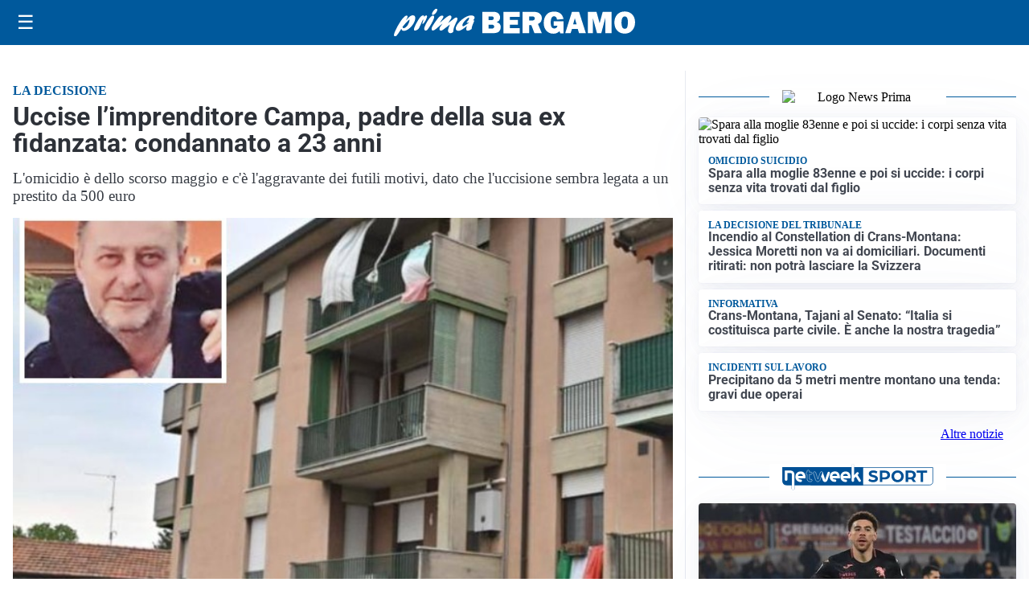

--- FILE ---
content_type: text/html; charset=utf8
request_url: https://primabergamo.it/media/my-theme/widgets/list-posts/sidebar-idee-e-consigli.html?ts=29472723
body_size: 384
content:
<div class="widget-title"><span>Idee e consigli</span></div>
<div class="widget-sidebar-featured-poi-lista">
            
                    <article class="featured">
                <a href="https://primabergamo.it/rubriche/idee-e-consigli/dove-comprare-porte-interne-di-design-a-bergamo/">
                                            <figure><img width="480" height="300" src="https://primabergamo.it/media/2023/03/Immagine-2023-03-07-084501-480x300.png" class="attachment-thumbnail size-thumbnail wp-post-image" alt="Dove comprare porte interne di design a Bergamo?" loading="lazy" sizes="(max-width: 480px) 480px, (max-width: 1024px) 640px, 1280px" decoding="async" /></figure>
                                        <div class="post-meta">
                                                <h3>Dove comprare porte interne di design a Bergamo?</h3>
                    </div>
                </a>
            </article>
            </div>

<div class="widget-footer"><a role="button" href="/idee-e-consigli/" class="outline widget-more-button">Altre notizie</a></div>